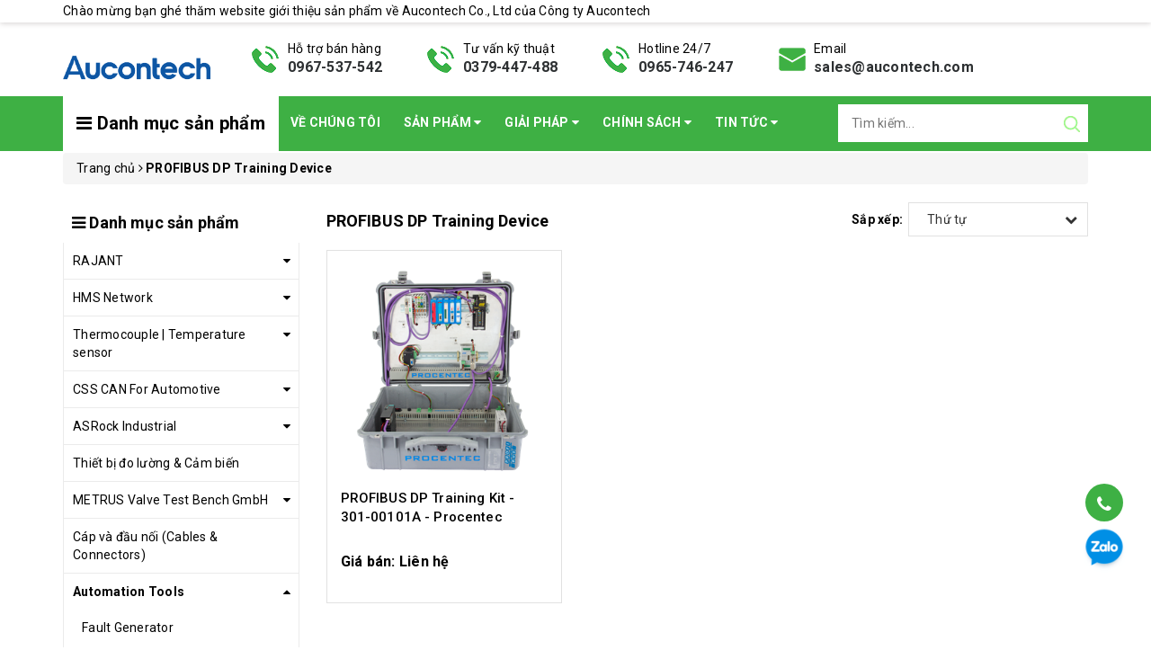

--- FILE ---
content_type: application/javascript
request_url: https://bizweb.dktcdn.net/100/477/455/themes/924558/assets/ega.addon-social-share.settings.js?1763021269977
body_size: 306
content:
window.EGASocialShareSettings = {"general":{"enabled":true,"shopUrl":"","position":"2","verticalPos":50,"direction":"1","mobileShow":true,"mail":"","phone":"","iconSize":40,"iconBorderRadius":100,"socialList":[{"name":"Facebook","url":"//www.facebook.com/share.php?u=","icon":"ega-ic-facebook-color"},{"name":"Twitter","url":"//twitter.com/intent/tweet?status=","icon":"ega-ic-twitter-color"},{"name":"Skype","url":"https://web.skype.com/share?url=","icon":"ega-ic-skype","show":false},{"name":"Telegram","url":"https://t.me/share/url?url=","icon":"ega-ic-telegram"},{"name":"Zalo","icon":"ega-ic-zalo","title":"Zalo"},{"name":"Mail","icon":"ega-ic-email","title":"Email"},{"name":"Copy","icon":"ega-ic-copy","title":"Sao chép"},{"name":"Message","icon":"ega-ic-message","title":"Tin nhắn"},{"name":"Linkedin","url":"https://www.linkedin.com/shareArticle?mini=true&url=","icon":"ega-ic-linkedin","title":"Linkedin"}],"pagesShow":"all","ignorePages":[],"btnBg":"#3EB044","btnColor":"#fff","btnLabel":"Chia sẻ ngay","btnLabelColor":"#fff","btnLabelBg":"#000","useBtnLabel":true}}

--- FILE ---
content_type: application/javascript
request_url: https://bizweb.dktcdn.net/100/477/455/themes/924558/assets/col.js?1763021269977
body_size: 2746
content:
var selectedSortby;
	var tt = 'Thứ tự';
	var selectedViewData = "data";

	function toggleFilter(e) {
		_toggleFilter(e);
		renderFilterdItems();
		doSearch(1);
	}
	function _toggleFilterdqdt(e) {
		var $element = $(e);
		var group = 'Khoảng giá';
		var field = 'price_min';
		var operator = 'OR';	 
		var value = $element.attr("data-value");	
		filter.deleteValuedqdt(group, field, value, operator);
		filter.addValue(group, field, value, operator);
		renderFilterdItems();
		doSearch(1);
	}
	function _toggleFilter(e) {
		var $element = $(e);
		var group = $element.attr("data-group");
		var field = $element.attr("data-field");
		var text = $element.attr("data-text");
		var value = $element.attr("value");
		var operator = $element.attr("data-operator");
		var filterItemId = $element.attr("id");

		if (!$element.is(':checked')) {
			filter.deleteValue(group, field, value, operator);
		}
		else{
			filter.addValue(group, field, value, operator);
		}

		$(".catalog_filters li[data-handle='" + filterItemId + "']").toggleClass("active");
	}
	function renderFilterdItems() {
		var $container = $(".filter-container__selected-filter-list ul");
		$container.html("");

		$(".filter-container input[type=checkbox]").each(function(index) {
			if ($(this).is(':checked')) {
				var id = $(this).attr("id");
				var name = $(this).closest("label").text();
				addFilteredItem(name, id);
			}
		});

		if($(".aside-content input[type=checkbox]:checked").length > 0)
			$(".filter-container__selected-filter").show();
		else
			$(".filter-container__selected-filter").hide();
	}
	function addFilteredItem(name, id) {
		var filteredItemTemplate = "<li class='filter-container__selected-filter-item' for='{3}'><a href='javascript:void(0)' onclick=\"{0}\"><i class='fa fa-close'></i> {1}</a></li>";
		filteredItemTemplate = filteredItemTemplate.replace("{0}", "removeFilteredItem('" + id + "')");
		filteredItemTemplate = filteredItemTemplate.replace("{1}", name);
		filteredItemTemplate = filteredItemTemplate.replace("{3}", id);
		var $container = $(".filter-container__selected-filter-list ul");
		$container.append(filteredItemTemplate);
	}
	function removeFilteredItem(id) {
		$(".filter-container #" + id).trigger("click");
	}
	function filterItemInList(object) {
		q = object.val().toLowerCase();
		object.parent().next().find('li').show();
		if (q.length > 0) {
			object.parent().next().find('li').each(function() {
				if ($(this).find('label').attr("data-filter").indexOf(q) == -1)
					$(this).hide();
			})
		}
	}

	function clearAllFiltered() {
		filter = new Bizweb.SearchFilter();
		

						$(".filter-container__selected-filter-list ul").html("");
		$(".filter-container input[type=checkbox]").attr('checked', false);
		$(".filter-container__selected-filter").hide();

		doSearch(1);
	}
	function doSearch(page, options) {
		if(!options) options = {};
		//NProgress.start();
		$('.aside.aside-mini-products-list.filter').removeClass('active');
		awe_showPopup('.loading');
		filter.search({
			view: selectedViewData,
			page: page,
			sortby: selectedSortby,
			success: function (html) {
				var $html = $(html);
				// Muốn thay thẻ DIV nào khi filter thì viết như này
				var $categoryProducts = $($html[0]); 
				$(".category-products").html($categoryProducts.html());
				pushCurrentFilterState({sortby: selectedSortby, page: page});
				awe_hidePopup('.loading');
				awe_lazyloadImage();
				$('.add_to_cart').click(function(e){
					e.preventDefault();
					var $this = $(this);						   
					var form = $this.parents('form');						   
					$.ajax({
						type: 'POST',
						url: '/cart/add.js',
						async: false,
						data: form.serialize(),
						dataType: 'json',
						error: addToCartFail,
						beforeSend: function() {  
							if(window.theme_load == "icon"){
								awe_showLoading('.btn-addToCart');
							} else{
								awe_showPopup('.loading');
							}
						},
						success: addToCartSuccess,
						cache: false
					});
				});
				$('html, body').animate({
					scrollTop: $('.category-products').offset().top
				}, 0);
				resortby(selectedSortby);
				if (window.BPR !== undefined){
					return window.BPR.initDomEls(), window.BPR.loadBadges();
				}
			}
		});		
	}
	function sortby(sort) {			 
		switch(sort) {
			case "price-asc":
				selectedSortby = "price_min:asc";					   
				break;
			case "price-desc":
				selectedSortby = "price_min:desc";
				break;
			case "alpha-asc":
				selectedSortby = "name:asc";
				break;
			case "alpha-desc":
				selectedSortby = "name:desc";
				break;
			case "created-desc":
				selectedSortby = "created_on:desc";
				break;
			case "created-asc":
				selectedSortby = "created_on:asc";
				break;
			default:
				selectedSortby = "";
				break;
		}

		doSearch(1);
	}
	function resortby(sort) {
		switch(sort) {				  
			case "price_min:asc":
				tt = "Giá tăng dần";
				break;
			case "price_min:desc":
				tt = "Giá giảm dần";
				break;
			case "name:asc":
				tt = "A → Z";
				break;
			case "name:desc":
				tt = "Z → A";
				break;
			case "created_on:desc":
				tt = "Hàng mới nhất";
				break;
			case "created_on:asc":
				tt = "Hàng cũ nhất";
				break;
			default:
				tt = "Sắp xếp";
				break;
		}			   
		$('#sort-by > ul > li > span').html(tt);
	}
	function _selectSortby(sort) {			 
		resortby(sort);
		switch(sort) {
			case "price-asc":
				selectedSortby = "price_min:asc";
				break;
			case "price-desc":
				selectedSortby = "price_min:desc";
				break;
			case "alpha-asc":
				selectedSortby = "name:asc";
				break;
			case "alpha-desc":
				selectedSortby = "name:desc";
				break;
			case "created-desc":
				selectedSortby = "created_on:desc";
				break;
			case "created-asc":
				selectedSortby = "created_on:asc";
				break;
			default:
				selectedSortby = sort;
				break;
		}
	}
	function toggleCheckbox(id) {
		$(id).click();
	}
	function pushCurrentFilterState(options) {
		if(!options) options = {};
		var url = filter.buildSearchUrl(options);
		var queryString = url.slice(url.indexOf('?'));			  
		if(selectedViewData == 'data_list'){
			queryString = queryString + '&view=list';				 
		}
		else{
			queryString = queryString + '&view=grid';				   
		}
		pushState(queryString);
	}
	function pushState(url) {
		window.history.pushState({
			turbolinks: true,
			url: url
		}, null, url)
	}
	function switchView(view) {			  
		switch(view) {
			case "list":
				selectedViewData = "data_list";					   
				break;
			default:
				selectedViewData = "data";
				break;
		}			   
		var url = window.location.href;
		var page = getParameter(url, "page");
		if(page != '' && page != null){
			doSearch(page);
		}else{
			doSearch(1);
		}
	}
	function selectFilterByCurrentQuery() {
		var isFilter = false;
		var url = window.location.href;
		var queryString = decodeURI(window.location.search);
		var filters = queryString.match(/\(.*?\)/g);
		var page = 0;
		if(queryString) {
			isFilter = true;
			$.urlParam = function(name){
				var results = new RegExp('[\?&]' + name + '=([^&#]*)').exec(window.location.href);
				return results[1] || 0;
			}
			page = $.urlParam('page');
		}
		if(filters && filters.length > 0) {
			filters.forEach(function(item) {
				item = item.replace(/\(\(/g, "(");
				var element = $(".aside-content input[value='" + item + "']");
				element.attr("checked", "checked");
				_toggleFilter(element);
			});

			isFilter = true;
		}
		var sortOrder = getParameter(url, "sortby");
		if(sortOrder) {
			_selectSortby(sortOrder);
		}
		if(isFilter) {
			doSearch(page);
			renderFilterdItems();
		}
	}
	function getParameter(url, name) {
		name = name.replace(/[\[]/, "\\[").replace(/[\]]/, "\\]");
		var regex = new RegExp("[\\?&]" + name + "=([^&#]*)"),
			results = regex.exec(url);
		return results === null ? "" : decodeURIComponent(results[1].replace(/\+/g, " "));
	}

	$( document ).ready(function() {
		$(window).on('popstate', function() {
			location.reload(true);
		});
		selectFilterByCurrentQuery();
		$('.filter-group .filter-group-title').click(function(e){
			$(this).parent().toggleClass('active');
		});

		$('.filter-mobile').click(function(e){
			$('.aside.aside-mini-products-list.filter').toggleClass('active');
		});

		$('#show-admin-bar').click(function(e){
			$('.aside.aside-mini-products-list.filter').toggleClass('active');
		});

		$('.filter-container__selected-filter-header-title').click(function(e){
			$('.aside.aside-mini-products-list.filter').toggleClass('active');
		});
	});